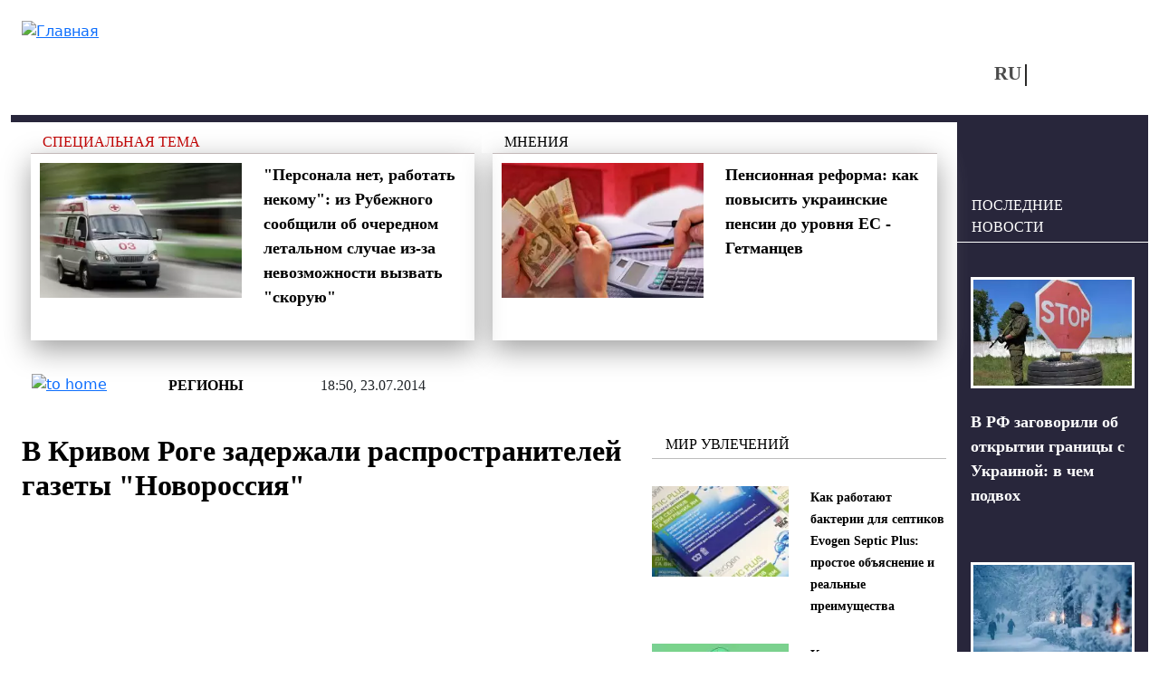

--- FILE ---
content_type: text/html; charset=utf-8
request_url: https://vchaspik.ua/region/272731v-krivom-roge-zaderzhali-rasprostraniteley-gazety-novorossiya
body_size: 12626
content:
<!DOCTYPE html>
<html lang="ru" dir="ltr">
<head>

  <link rel="preload" href="/sites/all/themes/vchaspik/font/segoe_ui.woff2" as="font" type="font/woff2" crossorigin>

  <link rel="preload" href="/sites/all/themes/vchaspik/logo.svg" as="image" type="image/svg">


  <link rel="profile" href="http://www.w3.org/1999/xhtml/vocab" />
  <meta name="viewport" content="width=device-width, initial-scale=1.0">
  <!--[if IE]><![endif]-->
<meta http-equiv="Content-Type" content="text/html; charset=utf-8" />
<script type="application/ld+json">{
    "@context": "https://schema.org",
    "@type": "NewsArticle",
    "headline": "В Кривом Роге задержали распространителей газеты \"Новороссия\"",
    "datePublished": "2014-07-23T18:50:15+03:00",
    "dateModified": "2025-08-07T09:40:37+03:00",
    "author": {
        "@type": "Person",
        "name": "Редакція Час Пік"
    },
    "publisher": {
        "@type": "Organization",
        "name": "Новости в 'Час Пик'",
        "logo": {
            "@type": "ImageObject",
            "url": "https://vchaspik.ua/sites/all/themes/vchaspik/logo.svg",
            "width": 200,
            "height": 60
        }
    },
    "mainEntityOfPage": {
        "@type": "WebPage",
        "@id": "https://vchaspik.ua/region/272731v-krivom-roge-zaderzhali-rasprostraniteley-gazety-novorossiya"
    },
    "image": {
        "@type": "ImageObject",
        "url": "https://vchaspik.ua/sites/default/files/default_images/no_photo_5_0.jpg",
        "width": 182,
        "height": 122
    },
    "description": "В Кривом Роге Днепропетровской области СБУ задержала четырех местных жителей, распространяющих на улицах города газету \"Новороссия\". Об этом сообщает пресс-служба Службы безопасности, пишет 112.ua.",
    "articleSection": "Регионы"
}</script>
<link rel="preload" as="image" href="https://vchaspik.ua/sites/default/files/default_images/no_photo_5_0.jpg" type="image/jpeg" />
<link rel="shortcut icon" href="https://vchaspik.ua/sites/all/themes/vchaspik/favicon.ico" type="image/vnd.microsoft.icon" />
<meta name="description" content="В Кривом Роге Днепропетровской области СБУ задержала четырех местных жителей, распространяющих на улицах города газету &quot;Новороссия&quot;. Об этом сообщает" />
<meta name="robots" content="max-image-preview:large" />
<meta name="generator" content="Drupal 7 (https://www.drupal.org)" />
<link rel="canonical" href="https://vchaspik.ua/region/272731v-krivom-roge-zaderzhali-rasprostraniteley-gazety-novorossiya" />
<meta property="og:site_name" content="Новости в &#039;Час Пик&#039;" />
<meta property="og:type" content="article" />
<meta property="og:title" content="В Кривом Роге задержали распространителей газеты &quot;Новороссия&quot;" />
<meta property="og:url" content="https://vchaspik.ua/region/272731v-krivom-roge-zaderzhali-rasprostraniteley-gazety-novorossiya" />
<meta property="og:description" content="В Кривом Роге Днепропетровской области СБУ задержала четырех местных жителей, распространяющих на улицах города газету &quot;Новороссия&quot;. Об этом сообщает пресс-служба Службы безопасности, пишет 112.ua." />
<meta property="og:updated_time" content="2025-08-07T09:40:37+03:00" />
<meta property="og:image" content="https://vchaspik.ua/sites/default/files/default_images/no_photo_5_0.jpg" />
<meta name="twitter:card" content="summary" />
<meta name="twitter:title" content="В Кривом Роге задержали распространителей газеты &quot;Новороссия&quot;" />
<meta name="twitter:description" content="В Кривом Роге Днепропетровской области СБУ задержала четырех местных жителей, распространяющих на улицах города газету &quot;Новороссия&quot;. Об этом сообщает пресс-служба Службы безопасности, пишет 112.ua." />
<meta property="article:published_time" content="2014-07-23T18:50:15+03:00" />
<meta property="article:modified_time" content="2025-08-07T09:40:37+03:00" />
<meta name="dcterms.title" content="В Кривом Роге задержали распространителей газеты &quot;Новороссия&quot;" />
<meta name="dcterms.creator" content="Редакція Час Пік" />
<meta name="dcterms.description" content="В Кривом Роге Днепропетровской области СБУ задержала четырех местных жителей, распространяющих на улицах города газету &quot;Новороссия&quot;. Об этом сообщает пресс-служба Службы безопасности, пишет 112.ua." />
<meta name="dcterms.date" content="2014-07-23T18:50+03:00" />
<meta name="dcterms.type" content="Text" />
<meta name="dcterms.format" content="text/html" />
<meta name="dcterms.identifier" content="https://vchaspik.ua/region/272731v-krivom-roge-zaderzhali-rasprostraniteley-gazety-novorossiya" />
<meta name="dcterms.language" content="ru" />
<link rel="manifest" href="site.webmanifest" />
<link rel="icon" href="https://vchaspik.ua/sites/default/files/metatags_favicons/favicon-16x16.png" sizes="16x16" />
<link rel="icon" href="https://vchaspik.ua/sites/default/files/metatags_favicons/favicon-32x32.png" sizes="32x32" />
<link rel="icon" href="https://vchaspik.ua/sites/default/files/metatags_favicons/favicon-96x96.png" sizes="96x96" />
<link rel="icon" href="https://vchaspik.ua/sites/default/files/metatags_favicons/android-chrome-192x192.png" sizes="192x192" />
<meta name="dcterms.modified" content="2025-08-07T09:40+03:00" />
<link rel="apple-touch-icon" href="https://vchaspik.ua/sites/default/files/metatags_favicons/apple-touch-icon.png" sizes="180x180" />
  <title>В Кривом Роге задержали распространителей газеты &quot;Новороссия&quot; | Новости в &#039;Час Пик&#039;</title>
  <link type="text/css" rel="stylesheet" href="/sites/default/files/advagg_css/css__rxheyv3vOETEkEliWjHgzuwt1jEHka9J2G1SxQfs89M__UakjcDizy5ACjwBaU7mJtq6BxE_VqtgVcpu_Mzi_HDI__BDqUgdSA5PHqy1ag5-fwWP0LVDkvsJmNldAmJNrMORg.css" media="all" />
<link type="text/css" rel="stylesheet" href="/sites/default/files/advagg_css/css__6cmqeCrNv05FDz4KAXgKdFhISOfks8LsFegc43OysyQ__471xsXpLPlEbqMPjU6spfxWd0YORHhAibok4rb_-0fY__BDqUgdSA5PHqy1ag5-fwWP0LVDkvsJmNldAmJNrMORg.css" media="all" />
<link type="text/css" rel="stylesheet" href="/sites/default/files/advagg_css/css__Pn0xH22nZaBm7qeerdQO7Rp_OsJSxlCfqAGC5bt5Lgs__wUA20oEs6dgyGxxBMW3Ud5DHAf7IRqjq0eZ9cZNlDa0__BDqUgdSA5PHqy1ag5-fwWP0LVDkvsJmNldAmJNrMORg.css" media="all" />
<style type="text/css" media="all">
/* <![CDATA[ */
header#main-header .sy-user-overlay{width:42px;height:42px;display:inline-block;position:absolute;z-index:1000000000;background:#fff;border:3px solid #28263b;border-radius:50%;margin:5px 0 0 9px}header#main-header .sy-user-overlay img.sy-user-overlay-link{height:19px;margin:auto;position:relative;display:block;top:9px;cursor:pointer}
/* ]]> */
</style>
<link type="text/css" rel="stylesheet" href="/sites/default/files/advagg_css/css__cOSHoRJvAiuOGcqrijbraZIQ8jLdGAu0JNEY7S1rd1A__soriEKeUPMGFKMgyj1u7l77zVZ1LkYPKqXFMpDx0BGc__BDqUgdSA5PHqy1ag5-fwWP0LVDkvsJmNldAmJNrMORg.css" media="all" />
<link type="text/css" rel="stylesheet" href="/sites/default/files/advagg_css/css__ptkFuWVjrvOlzPtO5pXlVzqNjsR5b8iTRzNDDxEOWVQ__EawA3miGxSIiDS1Qs58zXlzHP0lcFdvMo2AR4Ed5S_w__BDqUgdSA5PHqy1ag5-fwWP0LVDkvsJmNldAmJNrMORg.css" media="all" />
  
      <script src="/sites/default/files/advagg_js/js__SnhL4Xx4mUNdi246uL9e6HNMipuis85jEOfqqtjD40I__L4nhyr9xsFfB2J224GzkgH4Oz9_c9OpTs5GbyuviLe8__BDqUgdSA5PHqy1ag5-fwWP0LVDkvsJmNldAmJNrMORg.js"></script>
<script src="/sites/default/files/advagg_js/js__TX1hWnRotWK8ThNM3cK4df57xvWNOzwfuoCLnxWmO4Y__aFpu95beL-Iz561D9I_mXrFVeU8-J3NfeLfiQF8BwLs__BDqUgdSA5PHqy1ag5-fwWP0LVDkvsJmNldAmJNrMORg.js"></script>
<script src="/sites/default/files/advagg_js/js__xqT9-UlMP9eTd6m0mCnjsyjRpBA13BiQNS7vcfHyPLI__8Se-A-Od_rBdiKsgimEMn9HttSELBlTCrbJVbn-OgWg__BDqUgdSA5PHqy1ag5-fwWP0LVDkvsJmNldAmJNrMORg.js"></script>
<script src="/sites/default/files/advagg_js/js__edugs44wW3XONIWkPpuUSKiTi4MW6-OFBBGGpgPWnQc__-7vgk4tBseIxzV5GbUNATXWj4sxlVO3iR9rDLJ_OA70__BDqUgdSA5PHqy1ag5-fwWP0LVDkvsJmNldAmJNrMORg.js"></script>
<script>
<!--//--><![CDATA[//><!--
jQuery.extend(Drupal.settings,{"basePath":"\/","pathPrefix":"","setHasJsCookie":0,"ajaxPageState":{"theme":"vchaspik","theme_token":"wdaGpckOSYyr5EVNv8L9ZmY493r6mnYCp6z5mcpahN4","css":{"modules\/system\/system.base.css":1,"modules\/system\/system.menus.css":1,"modules\/system\/system.messages.css":1,"modules\/system\/system.theme.css":1,"modules\/comment\/comment.css":1,"sites\/all\/modules\/date\/date_repeat_field\/date_repeat_field.css":1,"modules\/field\/theme\/field.css":1,"modules\/node\/node.css":1,"modules\/search\/search.css":1,"sites\/all\/modules\/_custom\/sy_menu\/sy_menu.css":1,"sites\/all\/modules\/_custom\/sy_node\/sy_node_plugin\/sy_node_plugin.css":1,"sites\/all\/modules\/_custom\/sy_node_products\/sy_node_products.css":1,"sites\/all\/modules\/_custom\/sy_user\/sy_user.css":1,"modules\/user\/user.css":1,"sites\/all\/modules\/views\/css\/views.css":1,"sites\/all\/modules\/ckeditor\/css\/ckeditor.css":1,"sites\/all\/modules\/media\/modules\/media_wysiwyg\/css\/media_wysiwyg.base.css":1,"sites\/all\/modules\/_custom\/sy_node\/sy_node.css":1,"sites\/all\/modules\/ctools\/css\/ctools.css":1,"sites\/all\/modules\/_custom\/rate\/rate.css":1,"modules\/locale\/locale.css":1,"sites\/all\/themes\/vchaspik\/css\/style.css":1,"sites\/all\/themes\/vchaspik\/css\/vchaspik-sf.css":1,"sites\/all\/themes\/vchaspik\/bootstrap\/dist\/css\/bootstrap.css":1,"sites\/all\/themes\/vchaspik\/bootstrap\/dist\/css\/bootstrap-grid.css":1,"sites\/all\/themes\/vchaspik\/bootstrap\/dist\/css\/bootstrap-reboot.css":1,"sites\/all\/themes\/vchaspik\/bootstrap\/dist\/css\/bootstrap-utilities.css":1,"sites\/all\/themes\/vchaspik\/css\/default-sf.css":1},"js":{"sites\/all\/modules\/jquery_update\/replace\/jquery\/1.12\/jquery.min.js":1,"misc\/jquery-extend-3.4.0.js":1,"misc\/jquery-html-prefilter-3.5.0-backport.js":1,"misc\/jquery.once.js":1,"misc\/drupal.js":1,"sites\/all\/modules\/jquery_update\/js\/jquery_browser.js":1,"sites\/all\/modules\/admin_menu\/admin_devel\/admin_devel.js":1,"sites\/all\/modules\/autoupload\/js\/autoupload.js":1,"sites\/all\/modules\/_custom\/sy_menu\/sy_menu.js":1,"sites\/all\/modules\/_custom\/sy_node\/sy_node.js":1,"sites\/all\/modules\/_custom\/sy_node\/sy_node_plugin\/sy_node_plugin.js":1,"sites\/all\/modules\/_custom\/sy_node_products\/sy_node_products.js":1,"sites\/all\/modules\/_custom\/sy_tikets\/sy_tikets.js":1,"sites\/all\/modules\/_custom\/sy_user\/sy_user_init.js":1,"public:\/\/languages\/ru_nCJk5VI8pG3Pr7L2YdWjZ3hL7esDnmNV6evYdRIiRQs.js":1,"sites\/all\/modules\/behavior_weights\/behavior_weights.js":1,"sites\/all\/themes\/vchaspik\/js\/vchaspik.js":1,"sites\/all\/themes\/vchaspik\/js\/jquery.cookie.js":1}},"userPathTheme":"\/sites\/all\/themes\/vchaspik","userIMGlogin":"\u003Cimg class=\u0022sy-user-overlay-link sy-user-overlay-login\u0022 src=\u0022\/sites\/all\/themes\/vchaspik\/images\/login2.svg\u0022 alt=\u0022\u0412\u0445\u043e\u0434\u0022 title=\u0022\u0412\u0445\u043e\u0434\u0022\u003E","userIMGlogout":"\u003Cimg class=\u0022sy-user-overlay-link sy-user-overlay-logout\u0022 src=\u0022\/sites\/all\/themes\/vchaspik\/images\/logout2.svg\u0022 alt=\u0022\u0412\u044b\u0445\u043e\u0434\u0022 title=\u0022\u0412\u044b\u0445\u043e\u0434\u0022\u003E","userStatus":0,"better_exposed_filters":{"views":{"blocks4front":{"displays":{"block_think":{"filters":[]},"block_populars":{"filters":[]}}},"blocks4node":{"displays":{"block_spec_subj":{"filters":[]},"block_think":{"filters":[]},"block_inner":{"filters":[]},"block_lastpub":{"filters":[]}}}}},"lngCode":"ru","header_type":"base","user_type":"anonymous"});
//--><!]]>
</script>
  
      <!-- Google tag (gtag.js) -->
  <script async src="https://www.googletagmanager.com/gtag/js?id=G-7WFQEW67CC"></script>
  <script>
    window.dataLayer = window.dataLayer || [];
    function gtag(){dataLayer.push(arguments);}
    gtag('js', new Date());

    gtag('config', 'G-7WFQEW67CC');
  </script>
  <!-- END Google tag (gtag.js) -->
  <!-- AdSense -->
  <script async src="https://pagead2.googlesyndication.com/pagead/js/adsbygoogle.js?client=ca-pub-4762836057582378"
          crossorigin="anonymous"></script>
  <!-- END AdSense -->


</head>
<body>
<div id="vchaspik-wait-screen" class="d-none">
    <div class="d-flex justify-content-center"><div class="spinner-border" role="status"></div></div>
</div>
<div id="vchaspik-global-message" class="showed-global-message d-none">
<div class="global-message-content">
    vchaspik-global-message
</div>
</div>
<div id="page-wrapper">
  <div id="skip-link">
    <a href="#main-content" class="element-invisible element-focusable">Перейти к основному содержанию</a>
  </div>
    
  
<header id="main-header"
        class="usual  container user-type-anonymous page-type-node">
  <div class="main-header-container">
    <div class="header-logo">
              <a class="logo-link navbar-btn pull-left"
           href="/ru"
           title="Главная">
          <img src="https://vchaspik.ua/sites/all/themes/vchaspik/logo.svg"
               alt="Главная"/>
        </a>
          </div>
    <div class="header-right">
      <div class="header-top">
        <div class="header-fromright">&nbsp;
          <!-- опустили ниже -->
                  </div>
              </div>
      <div class="header-bottom">
        <div class="header-fromright header-menu">
                  </div>
        <div class="header-fromright"><div id="block-locale-language" class="block block-locale">
      
  <div class="content">
    <ul class="language-switcher-locale-url"><li class="ru first active"><a href="/region/272731v-krivom-roge-zaderzhali-rasprostraniteley-gazety-novorossiya" class="language-link active" xml:lang="ru">RU</a></li><li class="uk last"><span class="language-link locale-untranslated" xml:lang="uk">UA</span></li></ul>  </div>
  </div>
</div>
        <div class="header-fromright">
          <!-- поднимите выше -->
          <span class="nosearch" style="margin-top: 0;  margin-left: 60px;"></span>        </div>
      </div>
    </div>
  </div>
  </header>
  <div
    class="main-container container  main-container-page-type-node  main-container-node-type-story "
    data-patype="node">
    <div class="row">
            <section class="col-lg-10 col-md-9 col-sm-12 main-section" >
        
        
        <a id="main-content"></a>
                                        
                          <div class="row row-node ">
            
              <div class="col-lg-12 node-blocks-before"><div class="row">
<div class="above-title-line"><div class="d-sm-block d-none above-title"><div class="view view-blocks4node view-id-blocks4node view-display-id-block_spec_subj view-dom-id-0a46ca9ac481a4d1cf11f7f74f0b98cb">
        
  
  
      <div class="view-content">
        <div class="views-row views-row-1 views-row-odd views-row-first views-row-last">
    <div class="row row-spec-subj">
<div class="col-lg-12"><a href="/spectema">Специальная тема</a></div>
</div>
<div class="above-title-container">
<div class="row">
      <div class="col-lg-6 d-lg-block d-md-none d-sm-none"><div class="field-content"><a href="/regiony/595296-personala-net-rabotat-nekomu-iz-rubezhnogo-soobshchili-ob-ocherednom-letalnom-sluchae"><img typeof="foaf:Image" loading="lazy" src="/sites/default/files/styles/teaser_300-200/public/images/u12941/2026/01/snimok_ekrana_2026-01-28_v_17.34.30.webp" width="300" height="200" alt="медицина в Рубежном" title="В Рубежном невозможно вызвать &quot;скорую&quot; - люди умирают без помощи." /></a></div></div>
    <div class="col-lg-6 col-md-12"><span class="field-content"><a href="/regiony/595296-personala-net-rabotat-nekomu-iz-rubezhnogo-soobshchili-ob-ocherednom-letalnom-sluchae">&quot;Персонала нет, работать некому&quot;: из Рубежного сообщили об очередном летальном случае из-за невозможности вызвать &quot;скорую&quot;</a></span></div>
</div>
</div>
  </div>
    </div>
  
  
  
  
  
  
</div></div>
<div class="d-sm-block d-none above-title"><div class="view view-blocks4node view-id-blocks4node view-display-id-block_think view-dom-id-5e40437478e53df1220907a56f905abe">
        
  
  
      <div class="view-content">
        <div class="views-row views-row-1 views-row-odd views-row-first views-row-last">
    <div class="row row-think">
    <div class="col-lg-12"><a href="/dumki">Мнения</a></div>
</div>
<div class="above-title-container">
    <div class="row">
            <div class="col-lg-6 d-lg-block d-md-none d-sm-none"><div class="field-content"><a href="/ekonomika/593111-pensionnaya-reforma-kak-povysit-ukrainskie-pensii-do-urovnya-es-getmancev"><img typeof="foaf:Image" loading="lazy" src="/sites/default/files/styles/teaser_300-200/public/images/u13172/2025/10/ilyustratyvne-foto_large.webp" width="300" height="200" alt="Пенсии на уровень ЕС: нардеп предлагает изменить формулу" title="Глава финансового комитета Гетманцев объяснил, как повысить выплаты до стандартов ЕС" /></a></div></div>
        <div class="col-lg-6 col-md-12"><span class="field-content"><a href="/ekonomika/593111-pensionnaya-reforma-kak-povysit-ukrainskie-pensii-do-urovnya-es-getmancev">Пенсионная реформа: как повысить украинские пенсии до уровня ЕС - Гетманцев</a></span></div>
    </div>
</div>
  </div>
    </div>
  
  
  
  
  
  
</div></div></div></div></div>                                <div class="node-status-bar">
                    <div class="node-status-bar-inner">
                      <div class="node-sb-home">
                        <a href="/ru"><img src = "/sites/all/themes/vchaspik/images/node_sb_home.svg" width="26" height="26" alt="to home" /></a>                      </div>
                      <div class="node-sb-separator"></div>
                      <div class="node-sb-tags"><a href="/regions">Регионы</a></div>                      <div class="node-sb-separator"></div>
                      <div class="node-sb-created">
                        18:50, 23.07.2014                      </div>
                    </div>
                  </div>
                                                  <div class="col-lg-8 col-md-8 col-sm-8 col-12">
                                              <h1 class="page-header base-page-header">В Кривом Роге задержали распространителей газеты &quot;Новороссия&quot;</h1>                                                              <div class="region region-content">
    <div id="block-block-7" class="block block-block">
    
  <div class="content">
    <script async src="https://pagead2.googlesyndication.com/pagead/js/adsbygoogle.js?client=ca-pub-4762836057582378"
     crossorigin="anonymous"></script>
<!-- под заголовком -->
<ins class="adsbygoogle"
     style="display:block"
     data-ad-client="ca-pub-4762836057582378"
     data-ad-slot="8386731649"
     data-ad-format="auto"
     data-full-width-responsive="true"></ins>
<script>
     (adsbygoogle = window.adsbygoogle || []).push({});
</script>  </div>
</div>
<div id="block-system-main" class="block block-system">
    
  <div class="content">
    
<article id="node-272731" class="node node-story node-promoted clearfix" about="/region/272731v-krivom-roge-zaderzhali-rasprostraniteley-gazety-novorossiya" typeof="sioc:Item foaf:Document">
                <div class="submitted"><a href="/content_autors/redakciya_chas_pik">Редакція Час Пік</a></div>
  <div class="social-links">
    <a href="http://www.facebook.com/sharer.php?u=https://vchaspik.ua/region/272731v-krivom-roge-zaderzhali-rasprostraniteley-gazety-novorossiya&amp;t=%D0%92+%D0%9A%D1%80%D0%B8%D0%B2%D0%BE%D0%BC+%D0%A0%D0%BE%D0%B3%D0%B5+%D0%B7%D0%B0%D0%B4%D0%B5%D1%80%D0%B6%D0%B0%D0%BB%D0%B8+%D1%80%D0%B0%D1%81%D0%BF%D1%80%D0%BE%D1%81%D1%82%D1%80%D0%B0%D0%BD%D0%B8%D1%82%D0%B5%D0%BB%D0%B5%D0%B9+%D0%B3%D0%B0%D0%B7%D0%B5%D1%82%D1%8B+%22%D0%9D%D0%BE%D0%B2%D0%BE%D1%80%D0%BE%D1%81%D1%81%D0%B8%D1%8F%22" title="FB" target="_blank" rel="nofollow"><img src="/sites/all/themes/vchaspik/images/soc_FB.svg" width="12" height="20" alt="FB"/></a><a href="http://twitter.com/share?url=https://vchaspik.ua/region/272731v-krivom-roge-zaderzhali-rasprostraniteley-gazety-novorossiya&amp;text=%D0%92+%D0%9A%D1%80%D0%B8%D0%B2%D0%BE%D0%BC+%D0%A0%D0%BE%D0%B3%D0%B5+%D0%B7%D0%B0%D0%B4%D0%B5%D1%80%D0%B6%D0%B0%D0%BB%D0%B8+%D1%80%D0%B0%D1%81%D0%BF%D1%80%D0%BE%D1%81%D1%82%D1%80%D0%B0%D0%BD%D0%B8%D1%82%D0%B5%D0%BB%D0%B5%D0%B9+%D0%B3%D0%B0%D0%B7%D0%B5%D1%82%D1%8B+%22%D0%9D%D0%BE%D0%B2%D0%BE%D1%80%D0%BE%D1%81%D1%81%D0%B8%D1%8F%22" title="Twitter" target="_blank" rel="nofollow"><img src="/sites/all/themes/vchaspik/images/soc_Twitter-X.svg" width="22" height="20" alt="Twitter"/></a><a href="https://telegram.me/share/url?url=https://vchaspik.ua/region/272731v-krivom-roge-zaderzhali-rasprostraniteley-gazety-novorossiya&amp;text=%D0%92+%D0%9A%D1%80%D0%B8%D0%B2%D0%BE%D0%BC+%D0%A0%D0%BE%D0%B3%D0%B5+%D0%B7%D0%B0%D0%B4%D0%B5%D1%80%D0%B6%D0%B0%D0%BB%D0%B8+%D1%80%D0%B0%D1%81%D0%BF%D1%80%D0%BE%D1%81%D1%82%D1%80%D0%B0%D0%BD%D0%B8%D1%82%D0%B5%D0%BB%D0%B5%D0%B9+%D0%B3%D0%B0%D0%B7%D0%B5%D1%82%D1%8B+%22%D0%9D%D0%BE%D0%B2%D0%BE%D1%80%D0%BE%D1%81%D1%81%D0%B8%D1%8F%22" title="Telegram" target="_blank" rel="nofollow"><img src="/sites/all/themes/vchaspik/images/soc_telegram.svg" width="24" height="20" alt="Telegram"/></a>  </div>

      <div class="node-foto-source"><div class="field field-name-field-foto-source field-type-image field-label-hidden"><div class="field-items"><div class="field-item even" rel="" resource="https://vchaspik.ua/sites/default/files/styles/full_image/public/default_images/no_photo_5_0.jpg?itok=_YnDBJRU"><img typeof="foaf:Image" loading="lazy" src="/sites/default/files/styles/full_image/public/default_images/no_photo_5_0.webp" width="1200" height="800" alt="" /></div></div></div></div><div class="node-body"><div class="field field-name-body field-type-text-with-summary field-label-hidden"><div class="field-items"><div class="field-item even" property="content:encoded"><p><strong>В Кривом Роге Днепропетровской области СБУ задержала четырех местных жителей, распространяющих на улицах города газету "Новороссия". Об этом сообщает пресс-служба Службы безопасности, пишет <span style="display: none"><![CDATA[<noindex>]]></span><a href="http://112.ua/kriminal/v-krivom-roge-sbu-zaderzhala-rasprostraniteley-gazety-novorossiya-91812.html" rel="nofollow">112.ua</a><span style="display: none"><![CDATA[</noindex>]]></span>.</strong></p>
<!--break-->
<p>"22 июля в Кривом Роге в рамках уголовного производства, начатого следователями СБУ по ч.2 ст.110 (посягательство на территориальную целостность и неприкосновенность Украины) Уголовного кодекса Украины, сотрудники СБУ задержали четырех местных жителей, которые распространяли на улицах города газету сепаратистского толка "Новороссия", - говорится в сообщении. В ходе дальнейшего расследования силовики установили организаторов раздачи и перекрыли канал поставки агитационных материалов. Во время обысков жилищ задержанных изъяли более 1 тыс. экземпляров газеты.
</p><p> </p>
</div></div></div></div><div class="node-news-tags"><span class="tags-pages tags-title">Теги: </span><span class="tags-pages"><a href="/dnepropetrovskaya">Днепропетровская</a></span><span class="tags-pages"><a href="/territorialnaya-voyna">территориальная война</a></span></div>          
      <div class="social-links-second gray-bg-node"><a href="http://www.facebook.com/sharer.php?u=https://vchaspik.ua/region/272731v-krivom-roge-zaderzhali-rasprostraniteley-gazety-novorossiya&amp;t=%D0%92+%D0%9A%D1%80%D0%B8%D0%B2%D0%BE%D0%BC+%D0%A0%D0%BE%D0%B3%D0%B5+%D0%B7%D0%B0%D0%B4%D0%B5%D1%80%D0%B6%D0%B0%D0%BB%D0%B8+%D1%80%D0%B0%D1%81%D0%BF%D1%80%D0%BE%D1%81%D1%82%D1%80%D0%B0%D0%BD%D0%B8%D1%82%D0%B5%D0%BB%D0%B5%D0%B9+%D0%B3%D0%B0%D0%B7%D0%B5%D1%82%D1%8B+%22%D0%9D%D0%BE%D0%B2%D0%BE%D1%80%D0%BE%D1%81%D1%81%D0%B8%D1%8F%22" title="FB" target="_blank" rel="nofollow"><img src="/sites/all/themes/vchaspik/images/soc_FB.svg" width="12" height="20" alt="FB"/></a><a href="http://twitter.com/share?url=https://vchaspik.ua/region/272731v-krivom-roge-zaderzhali-rasprostraniteley-gazety-novorossiya&amp;text=%D0%92+%D0%9A%D1%80%D0%B8%D0%B2%D0%BE%D0%BC+%D0%A0%D0%BE%D0%B3%D0%B5+%D0%B7%D0%B0%D0%B4%D0%B5%D1%80%D0%B6%D0%B0%D0%BB%D0%B8+%D1%80%D0%B0%D1%81%D0%BF%D1%80%D0%BE%D1%81%D1%82%D1%80%D0%B0%D0%BD%D0%B8%D1%82%D0%B5%D0%BB%D0%B5%D0%B9+%D0%B3%D0%B0%D0%B7%D0%B5%D1%82%D1%8B+%22%D0%9D%D0%BE%D0%B2%D0%BE%D1%80%D0%BE%D1%81%D1%81%D0%B8%D1%8F%22" title="Twitter" target="_blank" rel="nofollow"><img src="/sites/all/themes/vchaspik/images/soc_Twitter-X.svg" width="22" height="20" alt="Twitter"/></a><a href="https://telegram.me/share/url?url=https://vchaspik.ua/region/272731v-krivom-roge-zaderzhali-rasprostraniteley-gazety-novorossiya&amp;text=%D0%92+%D0%9A%D1%80%D0%B8%D0%B2%D0%BE%D0%BC+%D0%A0%D0%BE%D0%B3%D0%B5+%D0%B7%D0%B0%D0%B4%D0%B5%D1%80%D0%B6%D0%B0%D0%BB%D0%B8+%D1%80%D0%B0%D1%81%D0%BF%D1%80%D0%BE%D1%81%D1%82%D1%80%D0%B0%D0%BD%D0%B8%D1%82%D0%B5%D0%BB%D0%B5%D0%B9+%D0%B3%D0%B0%D0%B7%D0%B5%D1%82%D1%8B+%22%D0%9D%D0%BE%D0%B2%D0%BE%D1%80%D0%BE%D1%81%D1%81%D0%B8%D1%8F%22" title="Telegram" target="_blank" rel="nofollow"><img src="/sites/all/themes/vchaspik/images/soc_telegram.svg" width="24" height="20" alt="Telegram"/></a></div>
            <div class="node-on-this-topic gray-bg-node">По теме</div>
                <div class="node-on-this-topic-links"><a href="/regiony/594990-otnositelno-vozobnovleniya-energosnabzheniya-net-nikakih-prognozov-dnepr-pogruzilsya" title="&quot;Относительно возобновления энергоснабжения нет никаких прогнозов&quot;: Днепр погрузился в полный блэкаут" class="big-blue-link">&quot;Относительно возобновления энергоснабжения нет никаких прогнозов&quot;: Днепр погрузился в полный блэкаут</a><a href="/regiony/594589-na-dnepropetrovshchine-proizoshlo-smertelnoe-dtp-so-shkolnym-avtobusom" title="На Днепропетровщине произошло смертельное ДТП со школьным автобусом" class="big-blue-link">На Днепропетровщине произошло смертельное ДТП со школьным автобусом</a><a href="/regiony/594300-v-ukrenergo-nazvali-oblast-gde-situaciya-so-svetom-seychas-samaya-slozhnaya" title="В &quot;Укрэнерго&quot; назвали область, где ситуация со светом сейчас самая сложная" class="big-blue-link">В &quot;Укрэнерго&quot; назвали область, где ситуация со светом сейчас самая сложная</a></div>
    
  
  
  </article>

  </div>
</div>
  </div>
            </div>
            <div class="col-lg-4 col-md-4 offset-md-0 col-sm-3 offset-sm-1 d-sm-block d-none vchaspik-inner-right-mark-1"><div class="blocks"><div class="blocks4node-blocksinner"><div  class=" d-lg-none d-md-none d-sm-block"><div class="block-base-title">Новости</div><div class="view view-blocks4node view-id-blocks4node view-display-id-block_inner view-dom-id-b5ac83da1cbed40803d57b3a33f3b28f">
        
  
  
      <div class="view-content">
        <div class="views-row views-row-1 views-row-odd views-row-first">
        <div class="row">
        <div class="col-lg-6 col-md-12 foto-main"><div class="field-content"><a href="/v-mire/595311-v-rf-zagovorili-ob-otkrytii-granicy-s-ukrainoy-v-chem-podvoh"><img typeof="foaf:Image" loading="lazy" src="/sites/default/files/styles/teaser_180-120/public/images/u12941/2026/01/1212_13.webp" width="180" height="120" alt="пункт пропуска" title="Для кого РФ хочет &quot;открыть границу&quot; с Украиной?" /></a></div></div>
        <div class="col-lg-6 col-md-12 fld-title"><span class="field-content"><a href="/v-mire/595311-v-rf-zagovorili-ob-otkrytii-granicy-s-ukrainoy-v-chem-podvoh">В РФ заговорили об открытии границы с Украиной: в чем подвох</a></span></div>
    </div>
  </div>
  <div class="views-row views-row-2 views-row-even">
        <div class="row">
        <div class="col-lg-6 col-md-12 foto-main"><div class="field-content"><a href="/ukraina/595309-30-gradusnye-morozy-udaryat-v-ukraine-spasateli-obyavili-krasnyy-uroven-opasnosti"><img typeof="foaf:Image" loading="lazy" src="/sites/default/files/styles/teaser_180-120/public/images/u12941/2026/01/snimok_ekrana_2026-01-29_v_14.20.44.webp" width="180" height="120" alt="прогноз погоды" title="Украину накроют аномальные морозы." /></a></div></div>
        <div class="col-lg-6 col-md-12 fld-title"><span class="field-content"><a href="/ukraina/595309-30-gradusnye-morozy-udaryat-v-ukraine-spasateli-obyavili-krasnyy-uroven-opasnosti">30-градусные морозы ударят в Украине: спасатели объявили красный уровень опасности</a></span></div>
    </div>
  </div>
  <div class="views-row views-row-3 views-row-odd views-row-last">
        <div class="row">
        <div class="col-lg-6 col-md-12 foto-main"><div class="field-content"><a href="/regiony/595307-iz-shkoly-na-front-na-okkupirovannoy-luganshchine-shkolnikov-agitiruyut-podpisyvat"><img typeof="foaf:Image" loading="lazy" src="/sites/default/files/styles/teaser_180-120/public/images/u12941/2026/01/snimok_ekrana_2026-01-29_v_11.37.23.webp" width="180" height="120" alt="пропаганда в школах &quot;ЛНР&quot;" title="Как &quot;обрабатывают&quot; детей в школах оккупированной Луганщины?" /></a></div></div>
        <div class="col-lg-6 col-md-12 fld-title"><span class="field-content"><a href="/regiony/595307-iz-shkoly-na-front-na-okkupirovannoy-luganshchine-shkolnikov-agitiruyut-podpisyvat">Из школы - на фронт: на оккупированной Луганщине школьников агитируют подписывать контракт с армией РФ</a></span></div>
    </div>
  </div>
    </div>
  
  
  
  
  
  
</div><div class="blocks4node-block_inner-footer"><a href="/news" class="btn-read-also">- БОЛЬШЕ НОВОСТЕЙ</a></div></div><div ><div class="block-base-title">Мир увлечений</div><div class="view view-blocks4node view-id-blocks4node view-display-id-block_inner view-dom-id-4aa20822d6c64cd1b0e3aff54f1d0b4b">
        
  
  
      <div class="view-content">
        <div class="views-row views-row-1 views-row-odd views-row-first">
        <div class="row">
        <div class="col-lg-6 col-md-12 foto-main"><div class="field-content"><a href="/otdohni/domovodstvo/595313-kak-rabotayut-bakterii-dlya-septikov-evogen-septic-plus-prostoe"><img typeof="foaf:Image" loading="lazy" src="/sites/default/files/styles/teaser_180-120/public/images/u12941/2026/01/snimok_ekrana_2026-01-29_v_14.54.55.webp" width="180" height="120" alt="бактерии для септиков и выгребных ям Evogen Septic Plus" title="Как работает Evogen Septic Plus и в чем преимущества средства?" /></a></div></div>
        <div class="col-lg-6 col-md-12 fld-title"><span class="field-content"><a href="/otdohni/domovodstvo/595313-kak-rabotayut-bakterii-dlya-septikov-evogen-septic-plus-prostoe">Как работают бактерии для септиков Evogen Septic Plus: простое объяснение и реальные преимущества</a></span></div>
    </div>
  </div>
  <div class="views-row views-row-2 views-row-even">
        <div class="row">
        <div class="col-lg-6 col-md-12 foto-main"><div class="field-content"><a href="/otdohni/poleznye-sovety/595259-kak-uluchshit-kachestvo-zhizni-izbavivshis-ot-negativnyh-privychek"><img typeof="foaf:Image" loading="lazy" src="/sites/default/files/styles/teaser_180-120/public/images/u12947/2026/01/spisok-poleznykh-privychek-preview.webp" width="180" height="120" alt="Как незаметные привычки разрушают жизнь и как это остановить?" title="Как незаметные привычки разрушают жизнь и как это остановить?" /></a></div></div>
        <div class="col-lg-6 col-md-12 fld-title"><span class="field-content"><a href="/otdohni/poleznye-sovety/595259-kak-uluchshit-kachestvo-zhizni-izbavivshis-ot-negativnyh-privychek">Как улучшить качество жизни, избавившись от негативных привычек: советы психологов</a></span></div>
    </div>
  </div>
  <div class="views-row views-row-3 views-row-odd views-row-last">
        <div class="row">
        <div class="col-lg-6 col-md-12 foto-main"><div class="field-content"><a href="/otdohni/tehnika/595239-kak-pravilno-vybrat-osveshchenie-dlya-avtomobilya-v-raznoe-vremya-goda"><img typeof="foaf:Image" loading="lazy" src="/sites/default/files/styles/teaser_180-120/public/images/u12947/2026/01/baner-vidy-avtomobilnogo-osveshhenija-1.webp" width="180" height="120" alt="автомобильный свет" title="Почему ваши фары «врут» в зависимости от сезона и как этого избежать" /></a></div></div>
        <div class="col-lg-6 col-md-12 fld-title"><span class="field-content"><a href="/otdohni/tehnika/595239-kak-pravilno-vybrat-osveshchenie-dlya-avtomobilya-v-raznoe-vremya-goda">Как правильно выбрать освещение для автомобиля в разное время года</a></span></div>
    </div>
  </div>
    </div>
  
  
  
  
  
  
</div><div class="blocks4node-block_inner-footer"><a href="/otdohni" class="btn-read-also">- весь МИР УВЛЕЧЕНИЙ</a></div></div><div ><div class="block-base-title">Правозащитник</div><div class="view view-blocks4node view-id-blocks4node view-display-id-block_inner view-dom-id-64a880de42bdf5708fe69afde94907e1">
        
  
  
      <div class="view-content">
        <div class="views-row views-row-1 views-row-odd views-row-first">
        <div class="row">
        <div class="col-lg-6 col-md-12 foto-main"><div class="field-content"><a href="/pravozashchitnik/potrebitel/595206-kak-kupit-kvartiru-v-svyatom-vlase-poshagovoe-rukovodstvo"><img typeof="foaf:Image" loading="lazy" src="/sites/default/files/styles/teaser_180-120/public/images/u12947/2026/01/1759304977b31580_24.webp" width="180" height="120" alt="купить квартиру в Святом Власе" title="От студии до пентхауса: пошаговый гид по безопасной покупке недвижимости в Болгарии" /></a></div></div>
        <div class="col-lg-6 col-md-12 fld-title"><span class="field-content"><a href="/pravozashchitnik/potrebitel/595206-kak-kupit-kvartiru-v-svyatom-vlase-poshagovoe-rukovodstvo">Как купить квартиру в Святом Власе: пошаговое руководство</a></span></div>
    </div>
  </div>
  <div class="views-row views-row-2 views-row-even">
        <div class="row">
        <div class="col-lg-6 col-md-12 foto-main"><div class="field-content"><a href="/pravozashchitnik/biznes/595151-gde-kupit-naushniki-optom-po-vygodnym-cenam-v-ukraine"><img typeof="foaf:Image" loading="lazy" src="/sites/default/files/styles/teaser_180-120/public/images/u12947/2026/01/6926ea155c315.webp" width="180" height="120" alt="наушники оптом" title="Где закупать Proove оптом: надежный поставщик с гарантией и быстрой доставкой" /></a></div></div>
        <div class="col-lg-6 col-md-12 fld-title"><span class="field-content"><a href="/pravozashchitnik/biznes/595151-gde-kupit-naushniki-optom-po-vygodnym-cenam-v-ukraine">Где купить наушники оптом по выгодным ценам в Украине</a></span></div>
    </div>
  </div>
  <div class="views-row views-row-3 views-row-odd views-row-last">
        <div class="row">
        <div class="col-lg-6 col-md-12 foto-main"><div class="field-content"><a href="/pravozashchitnik/semya/595134-kak-perevezti-lezhachego-bolnogo-iz-bolnicy-domoy-ot-krovati-do"><img typeof="foaf:Image" loading="lazy" src="/sites/default/files/styles/teaser_180-120/public/images/u12947/2026/01/696bf8f6e549a.webp" width="180" height="120" alt="перевозка лежачих больных по Украине" title="Транспортировка «от кровати до кровати»: как безопасно доставить пациента домой" /></a></div></div>
        <div class="col-lg-6 col-md-12 fld-title"><span class="field-content"><a href="/pravozashchitnik/semya/595134-kak-perevezti-lezhachego-bolnogo-iz-bolnicy-domoy-ot-krovati-do">Как перевезти лежачего больного из больницы домой «от кровати до кровати»?</a></span></div>
    </div>
  </div>
    </div>
  
  
  
  
  
  
</div><div class="blocks4node-block_inner-footer"><a href="/pravozashchitnik" class="btn-read-also">- весь ПРАВОЗАЩИТНИК</a></div></div><div ><div class="block-base-title">Кулинария</div><div class="view view-blocks4node view-id-blocks4node view-display-id-block_inner view-dom-id-b23d0d4ec7663e6f321bfdbd78b3f07a">
        
  
  
      <div class="view-content">
        <div class="views-row views-row-1 views-row-odd views-row-first">
        <div class="row">
        <div class="col-lg-6 col-md-12 foto-main"><div class="field-content"><a href="/kulinariya/vypechka-pirogi-i-piccy/550381-pirog-s-myagkim-syrom-i-mocarelloy"><img typeof="foaf:Image" loading="lazy" src="/sites/default/files/styles/teaser_180-120/public/images/u12952/2023/03/20230225_170549.webp" width="180" height="120" alt="Вкуснейший пирог с творогом и моцареллой" title="Вкуснейший пирог с творогом и моцареллой" /></a></div></div>
        <div class="col-lg-6 col-md-12 fld-title"><span class="field-content"><a href="/kulinariya/vypechka-pirogi-i-piccy/550381-pirog-s-myagkim-syrom-i-mocarelloy">Вкуснейший пирог с творогом и моцареллой</a></span></div>
    </div>
  </div>
  <div class="views-row views-row-2 views-row-even">
        <div class="row">
        <div class="col-lg-6 col-md-12 foto-main"><div class="field-content"><a href="/kulinariya/vypechka-pirozhnye/550258-rozochki-z-tvorogom-i-testom-fillo"><img typeof="foaf:Image" loading="lazy" src="/sites/default/files/styles/teaser_180-120/public/images/u12952/2023/03/green_creative_morning_routine_facebook_post_0.webp" width="180" height="120" alt="Розочки з творогом и тестом филло" title="Розочки з творогом и тестом филло" /></a></div></div>
        <div class="col-lg-6 col-md-12 fld-title"><span class="field-content"><a href="/kulinariya/vypechka-pirozhnye/550258-rozochki-z-tvorogom-i-testom-fillo">Розочки з творогом и тестом филло</a></span></div>
    </div>
  </div>
  <div class="views-row views-row-3 views-row-odd views-row-last">
        <div class="row">
        <div class="col-lg-6 col-md-12 foto-main"><div class="field-content"><a href="/kulinariya/vypechka-pirogi-i-piccy/528425-idealnoe-testo-dlya-piccy"><img typeof="foaf:Image" loading="lazy" src="/sites/default/files/styles/teaser_180-120/public/images/u12952/2022/05/testo_0.webp" width="180" height="120" alt="Идеальное тесто для пиццы" title="Идеальное тесто для пиццы" /></a></div></div>
        <div class="col-lg-6 col-md-12 fld-title"><span class="field-content"><a href="/kulinariya/vypechka-pirogi-i-piccy/528425-idealnoe-testo-dlya-piccy">Идеальное тесто для пиццы</a></span></div>
    </div>
  </div>
    </div>
  
  
  
  
  
  
</div><div class="blocks4node-block_inner-footer"><a href="/cooking" class="btn-read-also">- вся КУЛИНАРИЯ</a></div></div><div ><div class="block-base-title">Статьи</div><div class="view view-blocks4node view-id-blocks4node view-display-id-block_inner view-dom-id-5f9e7232e0f362352163be5ff37188ba">
        
  
  
      <div class="view-content">
        <div class="views-row views-row-1 views-row-odd views-row-first">
        <div class="row">
        <div class="col-lg-6 col-md-12 foto-main"><div class="field-content"><a href="/stati/467698kachestvennaya-zhurnalistika-po-press-kartam"><img typeof="foaf:Image" loading="lazy" src="/sites/default/files/styles/teaser_180-120/public/images/u12946/2019/09/1568644974_a-bogdan.webp" width="180" height="120" alt="Качественная журналистика по пресс-картам" title="Качественная журналистика по пресс-картам" /></a></div></div>
        <div class="col-lg-6 col-md-12 fld-title"><span class="field-content"><a href="/stati/467698kachestvennaya-zhurnalistika-po-press-kartam">Качественная журналистика по пресс-картам</a></span></div>
    </div>
  </div>
  <div class="views-row views-row-2 views-row-even">
        <div class="row">
        <div class="col-lg-6 col-md-12 foto-main"><div class="field-content"><a href="/stati/467688kak-maksim-krippa-iz-ryadovogo-sotrudnika-rostelekom-prevratilsya-v-trenera-detskoy"><img typeof="foaf:Image" loading="lazy" src="/sites/default/files/styles/teaser_180-120/public/images/u12946/2019/09/3_1_0.webp" width="180" height="120" alt="Как Максим Криппа из рядового сотрудника «Ростелеком» превратился в тренера детской футбольной команды?" title="Как Максим Криппа из рядового сотрудника «Ростелеком» превратился в тренера детской футбольной команды?" /></a></div></div>
        <div class="col-lg-6 col-md-12 fld-title"><span class="field-content"><a href="/stati/467688kak-maksim-krippa-iz-ryadovogo-sotrudnika-rostelekom-prevratilsya-v-trenera-detskoy">Как Максим Криппа из рядового сотрудника «Ростелеком» превратился в тренера детской футбольной команды?</a></span></div>
    </div>
  </div>
  <div class="views-row views-row-3 views-row-odd views-row-last">
        <div class="row">
        <div class="col-lg-6 col-md-12 foto-main"><div class="field-content"><a href="/stati/bolshoy-format/441759-kak-vyglyadit-nepriznannaya-svoboda-lnr-shahterskiy-kray-na-izdyhanii"><img typeof="foaf:Image" loading="lazy" src="/sites/default/files/styles/teaser_180-120/public/images/u12952/2018/02/carev-progovorilsya-general-rasskazal-o-zabytyx-zachatkax-russkoj-vesny-v-luganske_0.webp" width="180" height="120" alt="Как выглядит непризнанная «свобода»: «ЛНР» – шахтерский край на издыхании" title="Как выглядит непризнанная «свобода»: «ЛНР» – шахтерский край на издыхании" /></a></div></div>
        <div class="col-lg-6 col-md-12 fld-title"><span class="field-content"><a href="/stati/bolshoy-format/441759-kak-vyglyadit-nepriznannaya-svoboda-lnr-shahterskiy-kray-na-izdyhanii">Как выглядит непризнанная «свобода»: «ЛНР» – шахтерский край на издыхании</a></span></div>
    </div>
  </div>
    </div>
  
  
  
  
  
  
</div><div class="blocks4node-block_inner-footer"><a href="/articles" class="btn-read-also">- все СТАТЬИ</a></div></div></div></div></div>          </div>

                </section>
            
        <aside class="col-lg-2 col-md-3 d-md-block d-sm-none d-none aside-first-sidebar" role="complementary">
          <div class="view-lastpub"><div class="blocks4node-block-lastpub-title">Последние новости</div><div class="view view-blocks4node view-id-blocks4node view-display-id-block_lastpub view-dom-id-095920b1449074a5014860a2cec8fc4a">
        
  
  
      <div class="view-content">
      
        <div class="views-row views-row-1 views-row-odd views-row-first row">
        
<div class="foto-main"><div class="field-content"><a href="/v-mire/595311-v-rf-zagovorili-ob-otkrytii-granicy-s-ukrainoy-v-chem-podvoh"><img typeof="foaf:Image" loading="lazy" src="/sites/default/files/styles/teaser_300-200/public/images/u12941/2026/01/1212_13.webp" width="300" height="200" alt="пункт пропуска" title="Для кого РФ хочет &quot;открыть границу&quot; с Украиной?" /></a></div></div><div class="fld-title"><span class="field-content"><a href="/v-mire/595311-v-rf-zagovorili-ob-otkrytii-granicy-s-ukrainoy-v-chem-podvoh">В РФ заговорили об открытии границы с Украиной: в чем подвох</a></span></div>    </div>
        <div class="views-row views-row-2 views-row-even row">
        
<div class="foto-main"><div class="field-content"><a href="/ukraina/595309-30-gradusnye-morozy-udaryat-v-ukraine-spasateli-obyavili-krasnyy-uroven-opasnosti"><img typeof="foaf:Image" loading="lazy" src="/sites/default/files/styles/teaser_300-200/public/images/u12941/2026/01/snimok_ekrana_2026-01-29_v_14.20.44.webp" width="300" height="200" alt="прогноз погоды" title="Украину накроют аномальные морозы." /></a></div></div><div class="fld-title"><span class="field-content"><a href="/ukraina/595309-30-gradusnye-morozy-udaryat-v-ukraine-spasateli-obyavili-krasnyy-uroven-opasnosti">30-градусные морозы ударят в Украине: спасатели объявили красный уровень опасности</a></span></div>    </div>
        <div class="views-row views-row-3 views-row-odd row">
        
<div class="foto-main"><div class="field-content"><a href="/regiony/595307-iz-shkoly-na-front-na-okkupirovannoy-luganshchine-shkolnikov-agitiruyut-podpisyvat"><img typeof="foaf:Image" loading="lazy" src="/sites/default/files/styles/teaser_300-200/public/images/u12941/2026/01/snimok_ekrana_2026-01-29_v_11.37.23.webp" width="300" height="200" alt="пропаганда в школах &quot;ЛНР&quot;" title="Как &quot;обрабатывают&quot; детей в школах оккупированной Луганщины?" /></a></div></div><div class="fld-title"><span class="field-content"><a href="/regiony/595307-iz-shkoly-na-front-na-okkupirovannoy-luganshchine-shkolnikov-agitiruyut-podpisyvat">Из школы - на фронт: на оккупированной Луганщине школьников агитируют подписывать контракт с армией РФ</a></span></div>    </div>
        <div class="views-row views-row-4 views-row-even row">
        
<div class="foto-main"><div class="field-content"><a href="/ukraina/595305-rf-gotovit-novyy-udar-po-ukraine-zelenskiy-raskryl-detali"><img typeof="foaf:Image" loading="lazy" src="/sites/default/files/styles/teaser_300-200/public/images/u12941/2026/01/1212_3.webp" width="300" height="200" alt="ракета" title="Россия может готовиться к новому массированному удару по территории Украины на фоне переговоров. Что говорит Зеленский?" /></a></div></div><div class="fld-title"><span class="field-content"><a href="/ukraina/595305-rf-gotovit-novyy-udar-po-ukraine-zelenskiy-raskryl-detali">РФ готовит новый удар по Украине: Зеленский раскрыл детали</a></span></div>    </div>
        <div class="views-row views-row-5 views-row-odd row">
        
<div class="foto-main"><div class="field-content"><a href="/regiony/595303-v-klassah-2-3-gradusa-v-kakih-usloviyah-uchat-detey-v-shkolah-lisichanska"><img typeof="foaf:Image" loading="lazy" src="/sites/default/files/styles/teaser_300-200/public/images/u12941/2026/01/snimok_ekrana_2026-01-29_v_11.10.42.webp" width="300" height="200" alt="школы Лисичанска" title="Дети вынуждены учиться в школе без отопления. Как проходят уроки в Лисичанске?" /></a></div></div><div class="fld-title"><span class="field-content"><a href="/regiony/595303-v-klassah-2-3-gradusa-v-kakih-usloviyah-uchat-detey-v-shkolah-lisichanska">В классах +2-3 градуса: в каких условиях учат детей в школах Лисичанска</a></span></div>    </div>
        <div class="views-row views-row-6 views-row-even row">
        
<div class="foto-main"><div class="field-content"><a href="/regiony/595298-desyatki-tysyach-lyudey-stali-nevazhnymi-na-okkupirovannoy-luganshchine-problemy-s"><img typeof="foaf:Image" loading="lazy" src="/sites/default/files/styles/teaser_300-200/public/images/u12941/2026/01/12_24.webp" width="300" height="200" alt="отключения света на Луганщине" title="На оккупированной Луганщине обесточили районы одного из городов. Тысячи людей без света." /></a></div></div><div class="fld-title"><span class="field-content"><a href="/regiony/595298-desyatki-tysyach-lyudey-stali-nevazhnymi-na-okkupirovannoy-luganshchine-problemy-s">&quot;Десятки тысяч людей стали неважными&quot;: на оккупированной Луганщине - проблемы с электроснабжением</a></span></div>    </div>
        <div class="views-row views-row-7 views-row-odd row">
        
<div class="foto-main"><div class="field-content"><a href="/regiony/595296-personala-net-rabotat-nekomu-iz-rubezhnogo-soobshchili-ob-ocherednom-letalnom-sluchae"><img typeof="foaf:Image" loading="lazy" src="/sites/default/files/styles/teaser_300-200/public/images/u12941/2026/01/snimok_ekrana_2026-01-28_v_17.34.30.webp" width="300" height="200" alt="медицина в Рубежном" title="В Рубежном невозможно вызвать &quot;скорую&quot; - люди умирают без помощи." /></a></div></div><div class="fld-title"><span class="field-content"><a href="/regiony/595296-personala-net-rabotat-nekomu-iz-rubezhnogo-soobshchili-ob-ocherednom-letalnom-sluchae">&quot;Персонала нет, работать некому&quot;: из Рубежного сообщили об очередном летальном случае из-за невозможности вызвать &quot;скорую&quot;</a></span></div>    </div>
        <div class="views-row views-row-8 views-row-even row">
        
<div class="foto-main"><div class="field-content"><a href="/ukraina/595294-chast-poezdov-otmenyat-vozmozhny-zaderzhki-i-ostanovki-ukrzaliznycya-vvodit"><img typeof="foaf:Image" loading="lazy" src="/sites/default/files/styles/teaser_300-200/public/images/u12941/2026/01/snimok_ekrana_2026-01-28_v_17.16.58.webp" width="300" height="200" alt="Укрзализныця" title="В движении поездов из-за обстрелов будут изменения. О чем предупреждают железнодорожники?" /></a></div></div><div class="fld-title"><span class="field-content"><a href="/ukraina/595294-chast-poezdov-otmenyat-vozmozhny-zaderzhki-i-ostanovki-ukrzaliznycya-vvodit">Часть поездов отменят, возможны задержки и остановки: &quot;Укрзализныця&quot; вводит экстренные ограничения</a></span></div>    </div>
        <div class="views-row views-row-9 views-row-odd row">
        
<div class="foto-main"><div class="field-content"><a href="/regiony/595292-v-kvartire-9-zhiteli-lisichanska-zhaluyutsya-na-problemy-s-otopleniem-v-gorode"><img typeof="foaf:Image" loading="lazy" src="/sites/default/files/styles/teaser_300-200/public/images/u12941/2026/01/snimok_ekrana_2026-01-28_v_15.25.59.webp" width="300" height="200" alt="отопление в Лисичанске" title="Лисичанск замерзает без отопления в морозы." /></a></div></div><div class="fld-title"><span class="field-content"><a href="/regiony/595292-v-kvartire-9-zhiteli-lisichanska-zhaluyutsya-na-problemy-s-otopleniem-v-gorode">&quot;В квартире +9&quot;: жители Лисичанска жалуются на проблемы с отоплением в городе</a></span></div>    </div>
        <div class="views-row views-row-10 views-row-even views-row-last row">
        
<div class="foto-main"><div class="field-content"><a href="/ukraina/595290-morozy-vozvrashchayutsya-v-ukraine-rezko-poholodaet-do-25-gradusov"><img typeof="foaf:Image" loading="lazy" src="/sites/default/files/styles/teaser_300-200/public/images/u12941/2026/01/snimok_ekrana_2026-01-28_v_15.14.26.webp" width="300" height="200" alt="прогноз погоды по Украине" title="Как изменится погода в Украине к концу месяца?" /></a></div></div><div class="fld-title"><span class="field-content"><a href="/ukraina/595290-morozy-vozvrashchayutsya-v-ukraine-rezko-poholodaet-do-25-gradusov">Морозы возвращаются: в Украине резко похолодает до -25 градусов</a></span></div>    </div>

    </div>
  
  
  
  
  
  
</div><a href="/news" class="btn-read-also">- БОЛЬШЕ НОВОСТЕЙ</a></div>        </aside>  <!-- /#sidebar-first -->
      
    </div>
  </div>
<footer class="footer container">

        <div class="footer-line1"></div>
                <div class="row footerr">
            <div class="col-lg-4 d-lg-block d-md-none d-sm-none d-none">
                <div class="footer-copyright">
                    <div class="footer-copyright-cop">
                        Copyright &copy; "Час Пик" 2009 Все права защищены
                    </div>
                    <div class="footer-copyright-desc">
                          <div class="region region-footer-descriptions">
    <div id="block-block-3" class="block block-block">
    
  <div class="content">
    <p>Внимание!</p>
<p>Использование материалов &quot;Час Пик&quot; разрешается при условии ссылки (для интернет-изданий - гиперссылки) на сайт &quot;Час Пик&quot;</p>
  </div>
</div>
  </div>
                    </div>
                </div>
            </div>
            <div class="col-lg-4 col-md-6 col-sm-6 col-12">
                <div class="footer-menu">
                    <div class="footer-copyright-dbl d-lg-none">
                        Copyright &copy; "Час Пик" 2009 Все права защищены                    </div>
                      <div class="region region-footer-menu">
    <div id="block-menu-menu-menu-footer" class="block block-menu">
    
  <div class="content">
    <ul class="menu"><li class="first leaf"><a href="/about">О портале</a></li>
<li class="leaf"><a href="/informacionnoe-sotrudnichestvo">Информационное сотрудничество</a></li>
<li class="last leaf"><a href="/price">Наши цены</a></li>
</ul>  </div>
</div>
  </div>
                </div>
            </div>
            <div class="col-lg-4 col-md-6 col-sm-6 col-12">
                <div class="footer-soc-app">
                    <div class="footer-sa-soc">
                          <div class="region region-footer-social">
    <div id="block-block-2" class="block block-block">
    
  <div class="content">
    <a rel="nofollow" href="https://www.facebook.com/chaspikls/" target="_blank" rel="nofollow">
  <img alt="facebook" src="/sites/all/themes/vchaspik/images/ico_fb_footer.svg" width="12" height="24"></a>
<a href="https://t.me/VitRicher" target="_blank" rel="nofollow">
  <img alt="rss" src="/sites/all/themes/vchaspik/images/soc_telegram_w.svg"  width="26" height="24"></a>  </div>
</div>
  </div>
                    </div>
                                                        </div>
                <div class="copyright-sy">

                    <a href="https://sy-soft.net" rel="nofollow noopener noreferrer" target="_blank" title="Создано Стеценко Юрием (SY-Soft©) "><img src="/sites/all/themes/vchaspik/images/copyright.svg" alt="SY-Soft.net" title="Создано Стеценко Юрием (SY-Soft©) " /></a>                </div>

            </div>
        </div>

</footer>

    </div>


<script src="https://cdn.jsdelivr.net/npm/bootstrap@5.3.2/dist/js/bootstrap.bundle.min.js" integrity="sha384-C6RzsynM9kWDrMNeT87bh95OGNyZPhcTNXj1NW7RuBCsyN/o0jlpcV8Qyq46cDfL" crossorigin="anonymous"></script>
</body>
</html>


--- FILE ---
content_type: text/html; charset=utf-8
request_url: https://www.google.com/recaptcha/api2/aframe
body_size: 265
content:
<!DOCTYPE HTML><html><head><meta http-equiv="content-type" content="text/html; charset=UTF-8"></head><body><script nonce="q52u0SPRcUa4p3xuucpZbg">/** Anti-fraud and anti-abuse applications only. See google.com/recaptcha */ try{var clients={'sodar':'https://pagead2.googlesyndication.com/pagead/sodar?'};window.addEventListener("message",function(a){try{if(a.source===window.parent){var b=JSON.parse(a.data);var c=clients[b['id']];if(c){var d=document.createElement('img');d.src=c+b['params']+'&rc='+(localStorage.getItem("rc::a")?sessionStorage.getItem("rc::b"):"");window.document.body.appendChild(d);sessionStorage.setItem("rc::e",parseInt(sessionStorage.getItem("rc::e")||0)+1);localStorage.setItem("rc::h",'1769692144129');}}}catch(b){}});window.parent.postMessage("_grecaptcha_ready", "*");}catch(b){}</script></body></html>